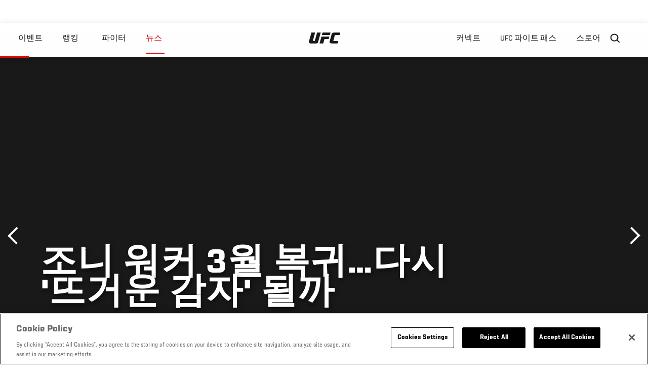

--- FILE ---
content_type: text/html; charset=UTF-8
request_url: https://kr.ufc.com/news/joni-wokeo-3wol-boggwidasi-tteugeoun-gamja-doelkka
body_size: 10989
content:






<!DOCTYPE html>
<html lang="ko" dir="ltr" prefix="og: https://ogp.me/ns#">
  <head>
    <meta charset="utf-8" />
<link rel="canonical" href="https://kr.ufc.com/news/joni-wokeo-3wol-boggwidasi-tteugeoun-gamja-doelkka" />
<meta name="referrer" content="origin" />
<meta property="og:site_name" content="UFC" />
<meta property="og:url" content="https://kr.ufc.com/news/joni-wokeo-3wol-boggwidasi-tteugeoun-gamja-doelkka" />
<meta property="og:title" content="조니 워커 3월 복귀…다시 &#039;뜨거운 감자&#039; 될까" />
<meta property="og:image" content="https://ufc.com/images/styles/card/s3/2019-12/EMveMdoXYAMWD7R_1.jpg?itok=mtgf_yCi" />
<meta property="og:image:url" content="https://ufc.com/images/styles/card/s3/2019-12/EMveMdoXYAMWD7R_1.jpg?itok=mtgf_yCi" />
<meta property="og:image:width" content="780" />
<meta property="og:image:height" content="440" />
<meta property="article:published_time" content="2019-12-26T17:13:38-0500" />
<meta property="article:modified_time" content="2019-12-30T20:38:25-0500" />
<meta name="twitter:card" content="summary_large_image" />
<meta name="twitter:site" content="@ufc" />
<meta name="twitter:title" content="조니 워커 3월 복귀…다시 &#039;뜨거운 감자&#039; 될까" />
<meta name="twitter:site:id" content="6446742" />
<meta name="twitter:creator" content="@ufc" />
<meta name="twitter:creator:id" content="6446742" />
<meta name="twitter:image" content="https://ufc.com/images/styles/card/s3/2019-12/EMveMdoXYAMWD7R_1.jpg?itok=mtgf_yCi" />
<meta name="Generator" content="Drupal 10 (https://www.drupal.org)" />
<meta name="MobileOptimized" content="width" />
<meta name="HandheldFriendly" content="true" />
<meta name="viewport" content="width=device-width, initial-scale=1.0" />
<style>.c-hero--full__headline,.c-hero--full__headline-prefix{color:inherit}.c-hero__actions{display:-webkit-box;display:-ms-flexbox;display:flex;-webkit-box-pack:center;-ms-flex-pack:center;justify-content:center;-ms-flex-wrap:wrap;flex-wrap:wrap;margin:0 -.72222rem 0}@media (min-width:48em){.c-hero__actions{margin-bottom:1.66667rem}}.c-hero__actions a,.c-hero__actions button{width:8.66667rem;margin-right:.72222rem;margin-left:.72222rem;margin-bottom:.72222rem;padding:10px 22px;text-align:center;font-size:1.125rem;border-color:transparent}.c-hero__actions a span,.c-hero__actions button span{display:-webkit-box;display:-ms-flexbox;display:flex;height:100%;-webkit-box-align:center;-ms-flex-align:center;align-items:center;-webkit-box-pack:center;-ms-flex-pack:center;justify-content:center}@media (min-width:48em){.c-hero__actions a,.c-hero__actions button{padding:16px 32px;width:11.55556rem}}body.path-rankings h1{margin:0 0 20px 0;padding-top:110px;text-align:center}@media (min-width:48em){body.path-rankings h1{margin:0 0 30px 0;padding-top:150px}}.l-masthead{margin:0 auto 1.92111rem auto;padding-right:1.44444rem;padding-left:1.44444rem;padding-top:8.66667rem;width:100%;max-width:1220px;text-align:center}.l-masthead--tight{margin-bottom:1.44444rem}@media (min-width:56.25em){.l-masthead{margin:11.55556rem auto 5.77778rem auto;padding-top:0}}.l-masthead__headline{margin-bottom:.72222rem;text-transform:uppercase;color:var(--color-title,#191919);font-family:UfcSansCondensedMedium,"Arial Narrow",Arial,sans-serif;letter-spacing:.04444rem;font-size:2.66667rem;line-height:2.5rem}@media (min-width:56.25em){.l-masthead__headline{letter-spacing:.0592rem;font-size:3.552rem;line-height:3.33rem}}@media (min-width:56.25em){.l-masthead__headline{letter-spacing:.08889rem;font-size:5.33333rem;line-height:5rem}}.l-masthead__headline-prefix{margin-bottom:.72222rem;text-transform:uppercase;font-family:UfcSansCondensedMedium,"Arial Narrow",Arial,sans-serif;letter-spacing:.01111rem;font-size:1.11111rem;line-height:1.22222rem;color:#d20a0a}
/*# sourceMappingURL=critical.css.map */
</style>

<script type='text/javascript'>
  var googletag = googletag || {};
  googletag.cmd = googletag.cmd || [];
  // Add a place to store the slot name variable.
  googletag.slots = googletag.slots || {};
  (function() {
    var useSSL = 'https:' == document.location.protocol;
    var src = (useSSL ? 'https:' : 'http:') + '//securepubads.g.doubleclick.net/tag/js/gpt.js';
    var gads = document.createElement('script');
    gads.async = true;
    gads.type = 'text/javascript';
    gads.src = src;
    var node = document.getElementsByTagName('script')[0];
    node.parentNode.insertBefore(gads, node);
  })();
</script>

<script type="text/javascript">
  googletag.cmd.push(function() {

        // Start by defining breakpoints for this ad.
      var mapping = googletag.sizeMapping()
              .addSize([1024, 768], [320, 320])
              .addSize([0, 0], [300, 300])
            .build();
  
      googletag.slots["article"] = googletag.defineSlot("/5458/zuffa.ufc/article", [320, 320], "js-dfp-tag-article")
  

    .addService(googletag.pubads())

  
  
  
      .setTargeting('site', ['https://kr.ufc.com/'])
        // Apply size mapping when there are breakpoints.
    .defineSizeMapping(mapping)
    ;

  });

</script>

<script type="text/javascript">
googletag.cmd.push(function() {

      googletag.pubads().enableAsyncRendering();
        googletag.pubads().enableSingleRequest();
        googletag.pubads().collapseEmptyDivs(true);
      
  googletag.enableServices();
});

</script>
<link rel="icon" href="/sites/default/files/ufc_logo.png" type="image/png" />
<link rel="alternate" hreflang="ko" href="https://kr.ufc.com/news/joni-wokeo-3wol-boggwidasi-tteugeoun-gamja-doelkka" />
<script src="/sites/default/files/google_tag/primary/google_tag.script.js?t97kkf" defer></script>
<script>window.a2a_config=window.a2a_config||{};a2a_config.callbacks=[];a2a_config.overlays=[];a2a_config.templates={};a2a_config.icon_color = "transparent,black";</script>

    <title>조니 워커 3월 복귀…다시 &#039;뜨거운 감자&#039; 될까 | UFC</title>
    <link rel="stylesheet" media="all" href="/sites/default/files/css/css_MiFHs-FKi2SwmVE29hFiF6Fm3f7j1mMvMS-vOzIn968.css?delta=0&amp;language=ko&amp;theme=ufc&amp;include=[base64]" />
<link rel="stylesheet" media="all" href="/sites/default/files/css/css_1lPL3t7iXQPWsDx9P2n0-RIylIxGVTOuRX3ivqiHcuY.css?delta=1&amp;language=ko&amp;theme=ufc&amp;include=[base64]" />
<link rel="stylesheet" media="all" href="//unpkg.com/aos@next/dist/aos.css" />
<link rel="stylesheet" media="all" href="/sites/default/files/css/css_0fR37zKBMF4GZEJU6LrIy6hl4ViEGBB3askozGm3128.css?delta=3&amp;language=ko&amp;theme=ufc&amp;include=[base64]" />

    
  </head>
  <body class="fontyourface path-node page-node-type-article">
    <a href="#main-content" class="u-visually--hidden focusable">
      주요 콘텐츠로 건너뛰기
    </a>

    <noscript><iframe src="https://www.googletagmanager.com/ns.html?id=GTM-WFBHZX5" height="0" width="0" style="display:none;visibility:hidden"></iframe></noscript>
      <div class="dialog-off-canvas-main-canvas" data-off-canvas-main-canvas>
      

<div class="l-page">

        <span class="l-page__header-pin" id="header-pin"></span>
    <div class="l-page__header" id="header-wrapper">
        


<header class="c-site-header" data-header-state="animate">
  <div class="c-site-header__content">

    <div class="c-site-header__logo">
      

<a class="e-logo"
      href="/"
  >
  <span class="e-logo__icon"><svg class="e-logo__svg" aria-hidden="true"><title>UFC</title><use xmlns:xlink="http://www.w3.org/1999/xlink" xlink:href="/themes/custom/ufc/assets/svg/sprite-ui.svg#ufc-logo"></use></svg>
  </span>
</a>

    </div>

    <div class="c-site-header__menu-control">
      <button class="c-site-header__button--menu" data-mobile-menu-component="toggle" aria-expanded="false">
        <span class="c-site-header__button-text">뉴스</span>

        <span class="c-site-header__icon--toggle">
          <svg class="e-svg"><use xmlns:xlink="http://www.w3.org/1999/xlink" xlink:href="/themes/custom/ufc/assets/svg/sprite-ui.svg#chevron-down"></use></svg>
        </span>
      </button>
    </div>

    <div class="c-site-header__menu-panel" data-mobile-menu-component="panel"
         data-mobile-menu-state="is-hidden">
      

<nav role="navigation" aria-labelledby="main-menu-title" id="main-menu" class="c-menu-main">

  <h2 class="u-visually--hidden" id="main-menu-title">Main navigation</h2>

  
        
                  <ul class="c-menu-main__menu--level-1" data-main-menu="smart-menu">
                                                                      
                
                

                                                
                
        <li class="c-menu-main__item--left">
          
          
                                <a href="/events" class="events c-menu-main__button--level-1" data-drupal-link-system-path="events">이벤트</a>
                              
                  <ul class="c-menu-main__menu--level-2 mega-menu" aria-expanded="false">
                                                                      
                
                

        
                
        <li class="c-menu-main__item--below">
          
          
                                <a href="/events#events-list-upcoming" class="c-menu-main__button--level-2" data-drupal-link-system-path="events">차후</a>
                              </li>
                                        
                
                

        
                
        <li class="c-menu-main__item--below">
          
          
                                <a href="/events#events-list-past" class="c-menu-main__button--level-2" data-drupal-link-system-path="events">지난</a>
                              </li>
                                        
                
                

        
                
        <li class="c-menu-main__item--below">
          
          
                                <a href="/tickets" target="_self" class="c-menu-main__button--level-2" data-drupal-link-system-path="tickets">티켓</a>
                              </li>
                                        
                
                

        
                
        <li class="c-menu-main__item--below">
          
          
                                <a href="https://ufcvip.com/?utm_source=ufc.com&amp;utm_medium=referral&amp;utm_campaign=vip_packages-main_menu_events_dropdown" class="c-menu-main__button--level-2">VIP 체험</a>
                              </li>
      
            
      </ul>
      
                              </li>
                                        
                
                

                                                
                
        <li class="c-menu-main__item--left">
          
          
                                <a href="/rankings" target="_self" class="c-menu-main__button--level-1" data-drupal-link-system-path="rankings">랭킹</a>
                              </li>
                                        
                
                

                                                
                
        <li class="c-menu-main__item--left">
          
          
                                <a href="/athletes" target="_self" class="athletes c-menu-main__button--level-1" data-drupal-link-system-path="athletes">파이터</a>
                              
                  <ul class="c-menu-main__menu--level-2 mega-menu" aria-expanded="false">
                                                                      
                
                

        
                
        <li class="c-menu-main__item--below">
          
          
                                <a href="/athletes/all" target="_self" class="c-menu-main__button--level-2" data-drupal-link-system-path="athletes/all">전체명단</a>
                              </li>
                                        
                
                

        
                
        <li class="c-menu-main__item--below">
          
          
                                <a href="https://statleaders.ufc.com/" target="_self" class="c-menu-main__button--level-2">기록현황</a>
                              </li>
      
            
      </ul>
      
                              </li>
                                        
                
                

                                                
                
        <li class="c-menu-main__item--left is-active">
          
          
                                <a href="/trending/all" class="trending c-menu-main__button--level-1 is-active" data-drupal-link-system-path="trending/all">뉴스</a>
                              </li>
                                        
                
                                  

                                                
                
        <li class="c-menu-main__item--home">
          
          
                                            <a href="/" class="home c-menu-main__button--home" data-drupal-link-system-path="&lt;front&gt;">              

<div class="e-logo"
  >
  <span class="e-logo__icon"><svg class="e-logo__svg" aria-hidden="true"><title>UFC</title><use xmlns:xlink="http://www.w3.org/1999/xlink" xlink:href="/themes/custom/ufc/assets/svg/sprite-ui.svg#ufc-logo"></use></svg>
  </span>
</div>

            </a>
                            </li>
                                                  
                
                

                                                
                
        <li class="c-menu-main__item--right is-pushed">
          
          
                                <a href="https://www.ufc.com/newsletter" target="_self" class="connect c-menu-main__button--level-1">커넥트</a>
                              
                  <ul class="c-menu-main__menu--level-2 mega-menu" aria-expanded="false">
                                                                      
                
                

        
                
        <li class="c-menu-main__item--below">
          
          
                                <a href="https://www.ufc.com/newsletter" target="_self" class="c-menu-main__button--level-2">뉴스레터</a>
                              </li>
                                        
                
                

        
                
        <li class="c-menu-main__item--below">
          
          
                                <a href="http://www.ufcgym.com" target="_blank" class="c-menu-main__button--level-2">Find a Gym</a>
                              </li>
                                        
                
                

        
                
        <li class="c-menu-main__item--below">
          
          
                                <a href="https://www.ea.com/games/ufc/ufc-5" target="_blank" class="c-menu-main__button--level-2">EA SPORTS UFC 4</a>
                              </li>
      
            
      </ul>
      
                              </li>
                                        
                
                

                                                
                
        <li class="c-menu-main__item--right">
          
          
                                <a href="https://www.ufcfightpass.com" class="watch c-menu-main__button--level-1" target="_self">UFC 파이트 패스</a>
                              
                  <ul class="c-menu-main__menu--level-2 mega-menu" aria-expanded="false">
                                                                      
                
                

        
                
        <li class="c-menu-main__item--below">
          
          
                                <a href="https://www.ufcfightpass.com" target="_blank" class="c-menu-main__button--level-2">UFC 파이트패스</a>
                              </li>
      
            
      </ul>
      
                              </li>
                                        
                
                

                                                
                
        <li class="c-menu-main__item--right">
          
          
                                <a href="https://www.ufcstore.com/en/?_s=bm-UFCStore-UFC.com-Shop-UFC_Navigation-2025" target="_blank" class="c-menu-main__button--level-1">스토어</a>
                              
                  <ul class="c-menu-main__menu--level-2 mega-menu" aria-expanded="false">
                                                                      
                
                

        
                
        <li class="c-menu-main__item--below">
          
          
                                <a href="https://ufccollectibles.com/?utm_source=referral&amp;utm_medium=ufc%20website%20navigation%20link&amp;utm_campaign=partner-referral-korea" class="c-menu-main__button--level-2">UFC 콜렉션</a>
                              </li>
      
            
      </ul>
      
                              </li>
      
            
      </ul>
      

  
</nav>

          </div>

        <div class="c-site-header__search-control">
      <button class="c-site-header__button--search" aria-label="Search panel toggle" data-search-btn aria-expanded="false">
        <span class="c-site-header__icon--search e-icon--xsmall"><svg class="e-icon__svg search"><use xmlns:xlink="http://www.w3.org/1999/xlink" xlink:href="/themes/custom/ufc/assets/svg/sprite-ui.svg#search"></use></svg><svg class="e-svg close"><use xmlns:xlink="http://www.w3.org/1999/xlink" xlink:href="/themes/custom/ufc/assets/svg/sprite-ui.svg#close"></use></svg></span>
      </button>
    </div>
    
    
        <div class="c-site-header__search-panel" data-search-panel
         data-search-state="is-hidden">
      <div class="search-form">
        <form action="/search" method="get" class="simple-search-form">
          <input
              id="site-search-input"
              type="text"
              name="query"
              placeholder="Search..."
              aria-label="Search"
              autocomplete="off"
          >
        </form>
      </div>
    </div>
    
  </div>
</header>
    </div>
  
        <div class="l-page__pre-content">
        <div data-drupal-messages-fallback class="hidden"></div>


    </div>
  
    <div class="l-page__utilities">
    
      </div>

  <main class="l-page__main">
    <a id="main-content" tabindex="-1"></a>
        
        <div class="l-page__content">
                <div id="block-mainpagecontent" class="block block-system block-system-main-block">
  
    
      <div class="article-wrapper">

  
<div class="group-header">

  




  
  




<div class="c-hero--article">
                          <div class="c-hero__image">/themes/custom/ufc/assets/img/default-hero.jpg</div>
                  
  <div class="c-hero__overlay"></div>
  <div class="pager__nav"><div class="pager__nav__inner"><span><a href="/news/sehudo-peullaigeub-belteu-bannabbenabidejeu-vs-piguiledo-2wol-taiteuljeon" class="previous" hreflang="ko">이전</a></span><span><a href="/news/yulaieo-hol-vs-jakale-4wol-ufc-249eseo" class="next" hreflang="ko">다음</a></span></div></div>
  <div class="c-hero--article__container">
    <div class="c-hero--article__content ">
      <div class="c-hero__header">

        
                              <div class="c-hero--article__headline is-large-text">
              
            <div class="field field--name-node-title field--type-ds field--label-hidden field__item"><h1>
  조니 워커 3월 복귀…다시 &#039;뜨거운 감자&#039; 될까
</h1>
</div>
      
            </div>
                                </div>

              <div class="c-hero--article__text"></div>
      
          </div>

          <div class="c-hero--article__footer--border-top">
        
                
          <div class="c-hero__article-info">

                      <div class="c-hero__article-credit">                  
    으로 Junil Aaron Ko
 • 26.12.19
                </div>
          
                    </div>
        
      </div>
    
  </div>
  </div>
<div class="c-hero__end"></div>
  </div>

<div class="l-two-col l-two-col--right-sidebar l-two-col--right-sidebar--hide">
<div class="l-two-col-content clearfix">

        <div class="l-two-col__content">
              
      <div class="field field--name-body-structured field--type-entity-reference-revisions field--label-hidden field__items">
              <div class="field__item"><div class="paragraph paragraph--type-image paragraph--view-mode-inline ds-1col clearfix">

  

  
            <div class="field field--name-image field--type-entity-reference field--label-hidden field__item">


<div class="c-embedded-single-media" >

  
  <div class="c-embedded-single-media__item">
        <img src="https://ufc.com/images/styles/inline/s3/2019-12/EMveMdoXYAMWD7R.jpg?VersionId=9wBpGF8dGa3iD01QbLSmux9ynhJ_SBeO&amp;itok=s49tC0Og" width="804" height="452" loading="lazy" class="image-style-inline" />




  </div>

  
</div>

</div>
      
            <div class="field field--name-text field--type-text-long field--label-hidden field__item"><p>많은 관심을 받으며 빠르게 성장하다가 주춤한 UFC 라이트헤비급 파이터 조니 워커가 돌아온다.</p>
<p>워커는 내년 3월 15일(한국시간) 브라질의 브라질리아에서 열리는 UFC FIGHT NIGHT 170에 출전해 우크라이나 출신의 니키타 크릴로프와 대결한다.</p>
<p>약 4개월 만의 출전이다. 2018년 11월 UFC에 데뷔한 워커는 옥타곤에 오를 때마다 폭발적인 경기력을 과시하며 3연승을 거뒀으나 지난 11월 코리 앤더슨에게 덜미를 잡힌 바 있다. 존 존스의 대항마로 거론되는 상황에서 고비를 넘지 못했다.</p>
<p>포기하기엔 아직 이르다. 워커는 크릴로프를 꺾고 다시 한 번 자신이 라이트헤비급의 뜨거운 감자임을 입증하고, 다시 존 존스에게 다가가겠다는 각오다. 현재 그는 라이트헤비급 랭킹 11위다.</p>
<p>상대인 크릴로프는 랭킹 14위로, 2013년 UFC에 데뷔해 7승 5패를 기록 중이다. 2017년부터 한동안 타 단체에서 경쟁했으나 2018년 9월 UFC로 돌아와 활동 중이다. 복귀한 뒤엔 오빈스 생프루에게 이긴 반면 얀 블라코비츠와 글로버 테세이라에게 패했다. 총 전적은 26승 7패다.</p>
<p>한편 이번 대회에는 미들급의 브래드 타바레스-안토니오 카를로스 주니어, 여성부 스트로급의 페이지 밴잰트-아만다 리바스 등의 경기도 펼쳐진다.&nbsp;<br><br>
&nbsp;</p>
</div>
      

</div>

</div>
          </div>
  

  






  





          </div>

              <aside class="l-two-col__sidebar">
        
<div class="c-listing-up-next-group">
      <h3 class="c-listing-up-next-group__title">Up Next</h3>
    <ul class="c-listing-up-next-group__list">
          <li class="c-listing-up-next-group__item">
        <article>
  <div >
    <div class="teaser-up-next">
  <a href="/news/yulaieo-hol-vs-jakale-4wol-ufc-249eseo" class="teaser-up-next__thumbnail">
    
            <div class="field field--name-thumbnail field--type-entity-reference field--label-hidden field__item">  <div class="layout layout--onecol">
    <div  class="layout__region layout__region--content">
          <img src="https://ufc.com/images/styles/teaser/s3/2019-12/UFC249HallvsJacareHero_2.jpg?VersionId=C7hC.odjvw8W7_HgI5SdoKiO8.kgRBw9&amp;itok=A2rfTbpe" width="400" height="300" loading="lazy" class="image-style-teaser" />




    </div>
  </div>

</div>
      
  </a>
  <div class="teaser-up-next__wrapper">
    <a href="/news/yulaieo-hol-vs-jakale-4wol-ufc-249eseo" class="teaser-up-next__title e-t5">
      
<span>유라이어 홀 vs 자카레, 4월 UFC 249에서</span>

    </a>
    <div class="teaser-up-next__teaser">
      
    </div>
  </div>
</div>
  </div>
</article>

      </li>
          <li class="c-listing-up-next-group__item">
        <article>
  <div >
    <div class="teaser-up-next">
  <a href="/news/yulaieo-hol-vs-jakale-4wol-ufc-249eseo" class="teaser-up-next__thumbnail">
    
            <div class="field field--name-thumbnail field--type-entity-reference field--label-hidden field__item">  <div class="layout layout--onecol">
    <div  class="layout__region layout__region--content">
          <img src="https://ufc.com/images/styles/teaser/s3/2019-12/UFC249HallvsJacareHero_2.jpg?VersionId=C7hC.odjvw8W7_HgI5SdoKiO8.kgRBw9&amp;itok=A2rfTbpe" width="400" height="300" loading="lazy" class="image-style-teaser" />




    </div>
  </div>

</div>
      
  </a>
  <div class="teaser-up-next__wrapper">
    <a href="/news/yulaieo-hol-vs-jakale-4wol-ufc-249eseo" class="teaser-up-next__title e-t5">
      
<span>유라이어 홀 vs 자카레, 4월 UFC 249에서</span>

    </a>
    <div class="teaser-up-next__teaser">
      
    </div>
  </div>
</div>
  </div>
</article>

      </li>
          <li class="c-listing-up-next-group__item">
        <article>
  <div >
    <div class="teaser-up-next">
  <a href="/news/susjalo-boneun-ufcui-jinan-10nyeon" class="teaser-up-next__thumbnail">
    
            <div class="field field--name-thumbnail field--type-entity-reference field--label-hidden field__item">  <div class="layout layout--onecol">
    <div  class="layout__region layout__region--content">
          <img src="https://ufc.com/images/styles/teaser/s3/2019-12/GettyImages-1179281984_2.jpg?VersionId=ekfJW8UNJQU05c6COeD0gtnlt.gs9FkX&amp;itok=__qHcylb" width="400" height="300" loading="lazy" class="image-style-teaser" />




    </div>
  </div>

</div>
      
  </a>
  <div class="teaser-up-next__wrapper">
    <a href="/news/susjalo-boneun-ufcui-jinan-10nyeon" class="teaser-up-next__title e-t5">
      
<span>숫자로 보는 UFC의 지난 10년</span>

    </a>
    <div class="teaser-up-next__teaser">
      
    </div>
  </div>
</div>
  </div>
</article>

      </li>
          <li class="c-listing-up-next-group__item">
        <article>
  <div >
    <div class="teaser-up-next">
  <a href="/news/jinan-10nyeongan-ufc-choegoui-neogaus-beseuteu-10" class="teaser-up-next__thumbnail">
    
            <div class="field field--name-thumbnail field--type-entity-reference field--label-hidden field__item">  <div class="layout layout--onecol">
    <div  class="layout__region layout__region--content">
          <img src="https://ufc.com/images/styles/teaser/s3/2019-12/sptPostArticleImage-13905_1.jpg?VersionId=I_Z2IMPMcjm05bGM1WvsYH00RLpNWac0&amp;itok=69H2EkXt" width="400" height="300" loading="lazy" class="image-style-teaser" />




    </div>
  </div>

</div>
      
  </a>
  <div class="teaser-up-next__wrapper">
    <a href="/news/jinan-10nyeongan-ufc-choegoui-neogaus-beseuteu-10" class="teaser-up-next__title e-t5">
      
<span>지난 10년간 UFC 최고의 넉아웃 베스트 10</span>

    </a>
    <div class="teaser-up-next__teaser">
      
    </div>
  </div>
</div>
  </div>
</article>

      </li>
      </ul>
</div>

<div class="dfp-ad">
    <div id="js-dfp-tag-article">
            <script type="text/javascript">
                googletag.cmd.push(function() {
                    googletag.display('js-dfp-tag-article');
                });
            </script>
  </div>
</div>
      </aside>
      </div>
</div>
  <div class="group-footer">
    
  </div>

</div>


  </div>
<div id="block-ufcsocialblocks" class="block block-ufc-social block-ufc-social-blocks">
  
    
      


<div class="c-call-to-action" data-cta >
  
      <div class="c-call-to-action__title">팬들의 목소리가 먼저입니다.</div>
  
  <div class="c-call-to-action__text">좋아하는 선수, 보고 싶은 매치 업은? <br /> 여기에 코멘트 남겨주세요!</div>

  <div class="c-call-to-action__actions">
                <div class="c-call-to-action__btn">
        



<button

    
    class="e-button--white-icon-inner "

      data-cta-btn="share"
  
  
  ><span class="e-button__text"><svg class="e-button__svg"><use xmlns:xlink="http://www.w3.org/1999/xlink" xlink:href="/themes/custom/ufc/assets/svg/sprite-ui.svg#share"></use></svg>
    
    Share
  </span></button>
      </div>
    
                <div class="c-call-to-action__btn">
        



<button

    
    class="e-button--white-icon-inner "

      data-cta-btn="comment"
  
  
  ><span class="e-button__text"><svg class="e-button__svg"><use xmlns:xlink="http://www.w3.org/1999/xlink" xlink:href="/themes/custom/ufc/assets/svg/sprite-ui.svg#comment"></use></svg>
    
    댓글
  </span></button>
      </div>
      </div>

      <div class="c-call-to-action__content" data-cta-content="share" aria-hidden="true">
              <div id="block-addtoanybuttons" class="c-social-block">
  
    
      <span class="a2a_kit a2a_kit_size_22 addtoany_list" data-a2a-url="https://kr.ufc.com/news/joni-wokeo-3wol-boggwidasi-tteugeoun-gamja-doelkka" data-a2a-title="조니 워커 3월 복귀…다시 &#039;뜨거운 감자&#039; 될까"><span class="addtoany_label">Share page on your social feeds:</span><a class="a2a_button_facebook"></a><a class="a2a_button_twitter"></a></span>
  </div>

          </div>
  
      <div class="c-call-to-action__content" data-cta-content="comment" aria-hidden="true">
              <div id="block-facebookcomments" class="block block-facebook-comments">
  
    
      <div id="fb-root"></div>
<script>(function(d, s, id) {
  var js, fjs = d.getElementsByTagName(s)[0];
  if (d.getElementById(id)) {return;}
  js = d.createElement(s); js.id = id;
  js.src = "//connect.facebook.net/ko_KR/all.js#xfbml=1";
  fjs.parentNode.insertBefore(js, fjs);
}(document, "script", "facebook-jssdk"));</script>
<div class="fb-comments fb-comments-fluid" data-href="https://kr.ufc.com/news/joni-wokeo-3wol-boggwidasi-tteugeoun-gamja-doelkka" data-num-posts="5" data-width="208" data-colorscheme="light"></div>
  </div>

          </div>
  
</div>


  </div>
<div class="views-element-container block block-views block-views-blockcontent-footer-new-block-2" id="block-views-block-content-footer-new-block-2">
  
    
      

  <div><div class="view view-content-footer-new view-id-content_footer_new view-display-id-block_2 js-view-dom-id-941026fdad3a8e51428606331dc9df00e78744c8a707aaf2480fd3bd7b0898f3">
  
    
      
  
          </div>
</div>





  </div>


          </div>

        
    
          <div class="l-page__footer">
        

<footer class="c-site-footer" role="contentinfo">
  <div class="c-site-footer__main">
    <a class="c-site-footer__logo" href="/">
      <svg>
        <use xmlns:xlink="http://www.w3.org/1999/xlink" xlink:href="/themes/custom/ufc/assets/svg/sprite-ui.svg#ufc-logo"></use>
      </svg>
    </a>
    
<div id="block-ufc-localization">
  
    
      

<div class="ufc-block-localization__title e-t6">
  <div class="block-ufc-localization-title">Korea</div>
  <svg>
    <use xmlns:xlink="http://www.w3.org/1999/xlink" xlink:href="/themes/custom/ufc/assets/svg/sprite-ui.svg#triangle-down"></use>
  </svg>

</div>

<div class="ufc-block-localization__links" aria-hidden="true">
  <ul class="links"><li><a href="https://www.ufc.com/language/switch/en">English</a></li><li><a href="https://www.ufcespanol.com">Latin America</a></li><li><a href="https://us.ufcespanol.com">USA Espanol</a></li><li><a href="https://ufc.ru">러시아</a></li><li><a href="https://www.ufc.com.br">브라질</a></li><li><a href="http://jp.ufc.com">일본</a></li><li><a href="http://ufc.cn">중국</a></li><li><a href="https://www.ufc.com/language/switch/fr">프랑스</a></li></ul>
</div>
  </div>

    <nav role="navigation" aria-labelledby="block-footer-menu" id="block-footer" class="c-menu-footer">
            
  <h2 class="u-visually--hidden" id="block-footer-menu">Footer</h2>

  
                          <ul class="c-menu-footer__menu--level-1">
                            <li class="c-menu-footer__item--level-1">
          <a href="/faq" target="_self" class="c-menu-footer__link--level-1">Help</a>
                  </li>
                      <li class="c-menu-footer__item--level-1">
          <a href="/terms" target="_self" class="c-menu-footer__link--level-1">법</a>
                                            <ul class="c-menu-footer__menu--level-2">
                            <li class="c-menu-footer__item--level-2">
          <a href="/terms" target="_self" class="c-menu-footer__link--level-2">조항</a>
                  </li>
                      <li class="c-menu-footer__item--level-2">
          <a href="/privacy-policy" target="_self" class="c-menu-footer__link--level-2">개인 정보</a>
                  </li>
            </ul>
      
                  </li>
            </ul>
      

  
</nav>

  </div>
  <div class="c-site-footer__copyright">
    
  </div>
</footer>
      </div>
      </main>
</div>

  </div>

    
    <script type="application/json" data-drupal-selector="drupal-settings-json">{"path":{"baseUrl":"\/","pathPrefix":"","currentPath":"node\/99318","currentPathIsAdmin":false,"isFront":false,"currentLanguage":"ko"},"pluralDelimiter":"\u0003","suppressDeprecationErrors":true,"ajaxPageState":{"libraries":"[base64]","theme":"ufc","theme_token":null},"ajaxTrustedUrl":[],"back_to_top":{"back_to_top_button_trigger":100,"back_to_top_prevent_on_mobile":true,"back_to_top_prevent_in_admin":true,"back_to_top_button_type":"text","back_to_top_button_text":"Back to top"},"accountSettings":{"apiUrl":"https:\/\/dce-frontoffice.imggaming.com","realm":"dce.ufc","app":"dice-id","apiKey":"39d5cb34-799c-4967-8038-fc240bf2984b","loginText":"Unlock MORE of your inner combat sports fan with UFC Fight Pass! Fighting is what we live for. And no one brings you MORE live fights, new shows, and events across multiple combat sports from around the world. With a never-ending supply of fighting in every discipline, there`s always something new to watch. Leave it to the world`s authority in MMA to bring you the Ultimate 24\/7 platform for MORE combat sports, UFC Fight Pass!","ctaText":"Continue watching","ctaLink":"\/account\/login","createAccount":"\/account\/signup","heartbeatApiUrl":"https:\/\/guide.imggaming.com\/prod","hideAccountIcon":true,"hideAddressFields":false,"errorTextGeneral":"There was a problem while loading content. Please try again.","errorTextEntitlement":"Unlock MORE of your inner combat sports fan with UFC Fight Pass! Fighting is what we live for. And no one brings you MORE live fights, new shows, and events across multiple combat sports from around the world. With a never-ending supply of fighting in every discipline, there`s always something new to watch. Leave it to the world`s authority in MMA to bring you the Ultimate 24\/7 platform for MORE combat sports, UFC Fight Pass!","entitlementCtaText":"Upgrade licence","entitlementCtaLink":"\/account\/signup","settings":{"videoPreviewInfo":"videoPreviewInfo"}},"contentLocalization":"ko","cacheableGlobalsTimestamp":1768991291,"breakpoints":{"ufc.images.mobile":"","ufc.images.tablet":"(min-width: 700px)","ufc.images.desktop":"(min-width: 1024px)","ufc.images.extra-large":"(min-width: 1440px)"},"disableAnimationsUrlParam":"disableAnimations","disableAnimations":false,"user":{"uid":0,"permissionsHash":"3707ac9591f8f2d2dc0a468fc40a1e79d08a870a635cacd3a668152a5da60d3b"}}</script>
<script src="/sites/default/files/js/js_MCKVP_FDRY-rRIoVkrdRuL6l8xGko1hGlnsnvbdwxos.js?scope=footer&amp;delta=0&amp;language=ko&amp;theme=ufc&amp;include=[base64]"></script>
<script src="https://static.addtoany.com/menu/page.js" async></script>
<script src="/sites/default/files/js/js_LaaruHGRwGF4YmXCWC_ChLwzO7cyqvkVWcswhWCiO7s.js?scope=footer&amp;delta=2&amp;language=ko&amp;theme=ufc&amp;include=[base64]"></script>
<script src="//imasdk.googleapis.com/js/sdkloader/ima3.js" defer async></script>
<script src="//www.youtube.com/iframe_api" defer async></script>
<script src="/sites/default/files/js/js_zzjRKMd1JpgfNZZ8S_7qZRzhS79rrZVbq3SbH1MKq0A.js?scope=footer&amp;delta=5&amp;language=ko&amp;theme=ufc&amp;include=[base64]"></script>
<script src="//unpkg.com/aos@next/dist/aos.js"></script>
<script src="/sites/default/files/js/js_hgzvX30E-s_RNTLLuoj-opUNV8qa8dnviYn0eYZK_VM.js?scope=footer&amp;delta=7&amp;language=ko&amp;theme=ufc&amp;include=[base64]"></script>

  </body>
</html>


--- FILE ---
content_type: text/html; charset=utf-8
request_url: https://www.google.com/recaptcha/api2/aframe
body_size: 268
content:
<!DOCTYPE HTML><html><head><meta http-equiv="content-type" content="text/html; charset=UTF-8"></head><body><script nonce="Ob-VDXrg_b0CXkPAVd27Bw">/** Anti-fraud and anti-abuse applications only. See google.com/recaptcha */ try{var clients={'sodar':'https://pagead2.googlesyndication.com/pagead/sodar?'};window.addEventListener("message",function(a){try{if(a.source===window.parent){var b=JSON.parse(a.data);var c=clients[b['id']];if(c){var d=document.createElement('img');d.src=c+b['params']+'&rc='+(localStorage.getItem("rc::a")?sessionStorage.getItem("rc::b"):"");window.document.body.appendChild(d);sessionStorage.setItem("rc::e",parseInt(sessionStorage.getItem("rc::e")||0)+1);localStorage.setItem("rc::h",'1768991402654');}}}catch(b){}});window.parent.postMessage("_grecaptcha_ready", "*");}catch(b){}</script></body></html>